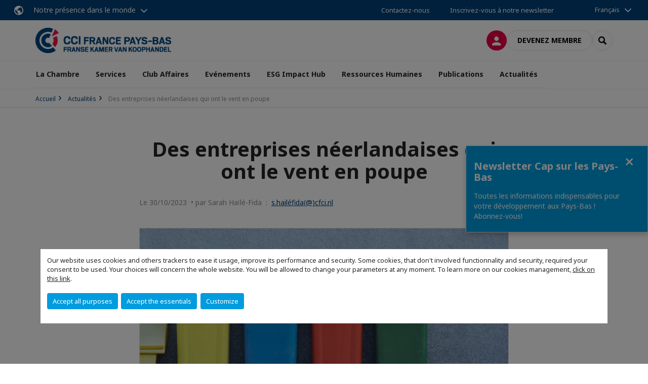

--- FILE ---
content_type: text/html; charset=utf-8
request_url: https://www.cfci.nl/actualites/n/news/des-entreprises-neerlandaises-qui-ont-le-vent-en-poupe.html
body_size: 18558
content:
<!DOCTYPE html>
<html lang="fr">
<head>

<meta charset="utf-8">
<!-- 
	This website is powered by TYPO3 - inspiring people to share!
	TYPO3 is a free open source Content Management Framework initially created by Kasper Skaarhoj and licensed under GNU/GPL.
	TYPO3 is copyright 1998-2026 of Kasper Skaarhoj. Extensions are copyright of their respective owners.
	Information and contribution at https://typo3.org/
-->



<title>Des entreprises néerlandaises qui ont le vent en poupe | CCI France Pays-Bas</title>
<meta name="generator" content="TYPO3 CMS">
<meta name="description" content="Dans l’industrie de la mode&amp;nbsp;: responsable de 10% des émissions de CO2 mondiales
La production d’une paire de jeans consomme 8000 litres d’eau. De plus, la production de coton (dont sont faits les jeans) est responsable de 25% des usages de pesticides au niveau mondial.">
<meta name="viewport" content="width=device-width, initial-scale=1.0">
<meta property="og:title" content="Des entreprises néerlandaises qui ont le vent en poupe">
<meta property="og:description" content="Dans l’industrie de la mode&amp;nbsp;: responsable de 10% des émissions de CO2 mondiales
La production d’une paire de jeans consomme 8000 litres d’eau. De plus, la production de coton (dont sont faits les jeans) est responsable de 25% des usages de pesticides au niveau mondial.">
<meta property="og:image" content="https://www.cfci.nl/fileadmin/_processed_/0/e/csm_CAP_Octobre_2_415a2e5130.png">
<meta property="og:image" content="https://www.cfci.nl/_assets/e16fdc39dbd453b823f5542efedb5595/Frontend/Assets/images/logo-cci.svg">
<meta property="og:type" content="website">
<meta property="og:site_name" content="CCI France Pays-Bas">
<meta name="twitter:title" content="Des entreprises néerlandaises qui ont le vent en poupe">
<meta name="twitter:description" content="Dans l’industrie de la mode&amp;nbsp;: responsable de 10% des émissions de CO2 mondiales
La production d’une paire de jeans consomme 8000 litres d’eau. De plus, la production de coton (dont sont faits les jeans) est responsable de 25% des usages de pesticides au niveau mondial.">
<meta name="twitter:image" content="https://www.cfci.nl/fileadmin/_processed_/0/e/csm_CAP_Octobre_2_39742b2396.png">
<meta name="twitter:card" content="summary_large_image">

<link rel="stylesheet" href="https://unpkg.com/orejime@2.2/dist/orejime.css" media="all">
<link rel="stylesheet" href="https://aws-a.medias-ccifi.org/typo3temp/assets/compressed/86cc90b71f4b58e679ce5e8a3065e392-ec7fddaa876aa59e6880f45c25fb3940.css?1768142665" media="all">
<link rel="stylesheet" href="https://aws-a.medias-ccifi.org/_assets/cru-1768836407/e16fdc39dbd453b823f5542efedb5595/Frontend/Assets/styles/app.css?1767959247" media="all">
<link rel="stylesheet" href="https://aws-a.medias-ccifi.org/typo3temp/assets/compressed/misc-52b0a2308e09fd13e0039e3e874571f7.css?1768142665" media="all">




<script>
/*<![CDATA[*/
/*TS_inlineJS*/
dataLayer = [];
var googleTagManagerId = "GTM-NFRC54R"; var configOrejime = {"privacyPolicy":"\/mentions-legales.html","mustNotice":true,"lang":"fr","translations":{"fr":{"consentModal":{"title":"Information that we collect","description":"Here you can see and customize the information that we collect.","privacyPolicy":{"name":"privacy policy","text":"To learn more, please read our {privacyPolicy}."}},"consentNotice":{"changeDescription":"There were changes since your last visit, please update your consent.","description":"Our website uses cookies and others trackers to ease it usage, improve its performance and security.\nSome cookies, that don't involved functionnality and security, required your consent to be used.\nYour choices will concern the whole website. You will be allowed to change your parameters at any moment. To learn more on our cookies management","learnMore":"Customize","privacyPolicy":{"name":"click on this link","text":", {privacyPolicy}."}},"accept":"Accept all purposes","acceptAll":"Accept all purposes","save":"Save","saveData":"Save my configuration on collected information","decline":"Accept the essentials","declineAll":"Accept the essentials","close":"Close","enabled":"Enabled","disabled":"Disabled","app":{"purposes":"Purposes","purpose":"Purpose"},"categories":{"site":{"title":"Website functionalities"},"analytics":{"title":"Trafic and audience measurement"},"video":{"title":""}},"poweredBy":"Powered by Orejime","newWindow":"new window","purposes":{"site":"Website functionalities","analytics":"Trafic and audience measurement","video":"Videos"},"site":{"title":"Essential functionalities","description":"Without these cookies, we cannot provide you certain services on our website, like authentication to your personal account."},"google-analytics":{"title":"Google Analytics","description":"These cookies are used to understand traffic levels and audience usage."},"youtube":{"title":"Youtube","description":"<a href=\"https:\/\/policies.google.com\/privacy\" class=\"orejime-Modal-privacyPolicyLink\" target=\"_blank\">Read Youtube's privacy policy<\/a>"},"vimeo":{"title":"Vimeo","description":"<a href=\"https:\/\/vimeo.com\/privacy\" class=\"orejime-Modal-privacyPolicyLink\" target=\"_blank\">Read Vimeo's privacy policy<\/a>"},"functional":{"title":"Other functionalities","description":"Non-essential functionalities may use cookies, for example to save a flash message view"}}}};

function onRecaptchaSubmit() {
    const form = (document.querySelector('[data-callback="onRecaptchaSubmit"]') || {}).form;

    if (form) {
        form.submit();
    }

    return false;
}

/*]]>*/
</script>

<!-- Favicons -->
        <meta name="msapplication-square70x70logo" content="https://aws-a.medias-ccifi.org/_assets/cru-1768836407/e16fdc39dbd453b823f5542efedb5595/Frontend/Assets/images/favicons/windows-tile-70x70.png">
        <meta name="msapplication-square150x150logo" content="https://aws-a.medias-ccifi.org/_assets/cru-1768836407/e16fdc39dbd453b823f5542efedb5595/Frontend/Assets/images/favicons/windows-tile-150x150.png">
        <meta name="msapplication-square310x310logo" content="https://aws-a.medias-ccifi.org/_assets/cru-1768836407/e16fdc39dbd453b823f5542efedb5595/Frontend/Assets/images/favicons/windows-tile-310x310.png">
        <meta name="msapplication-TileImage" content="https://aws-a.medias-ccifi.org/_assets/cru-1768836407/e16fdc39dbd453b823f5542efedb5595/Frontend/Assets/images/favicons/windows-tile-144x144.png">
        <link rel="apple-touch-icon-precomposed" sizes="152x152" href="https://aws-a.medias-ccifi.org/_assets/cru-1768836407/e16fdc39dbd453b823f5542efedb5595/Frontend/Assets/images/favicons/apple-touch-icon-152x152-precomposed.png">
        <link rel="apple-touch-icon-precomposed" sizes="120x120" href="https://aws-a.medias-ccifi.org/_assets/cru-1768836407/e16fdc39dbd453b823f5542efedb5595/Frontend/Assets/images/favicons/apple-touch-icon-120x120-precomposed.png">
        <link rel="apple-touch-icon-precomposed" sizes="76x76" href="https://aws-a.medias-ccifi.org/_assets/cru-1768836407/e16fdc39dbd453b823f5542efedb5595/Frontend/Assets/images/favicons/apple-touch-icon-76x76-precomposed.png">
        <link rel="apple-touch-icon-precomposed" sizes="60x60" href="https://aws-a.medias-ccifi.org/_assets/cru-1768836407/e16fdc39dbd453b823f5542efedb5595/Frontend/Assets/images/favicons/apple-touch-icon-60x60-precomposed.png">
        <link rel="apple-touch-icon" sizes="144x144" href="https://aws-a.medias-ccifi.org/_assets/cru-1768836407/e16fdc39dbd453b823f5542efedb5595/Frontend/Assets/images/favicons/apple-touch-icon-144x144.png">
        <link rel="apple-touch-icon" sizes="114x114" href="https://aws-a.medias-ccifi.org/_assets/cru-1768836407/e16fdc39dbd453b823f5542efedb5595/Frontend/Assets/images/favicons/apple-touch-icon-114x114.png">
        <link rel="apple-touch-icon" sizes="72x72" href="https://aws-a.medias-ccifi.org/_assets/cru-1768836407/e16fdc39dbd453b823f5542efedb5595/Frontend/Assets/images/favicons/apple-touch-icon-72x72.png">
        <link rel="apple-touch-icon" sizes="57x57" href="https://aws-a.medias-ccifi.org/_assets/cru-1768836407/e16fdc39dbd453b823f5542efedb5595/Frontend/Assets/images/favicons/apple-touch-icon.png">
        <link rel="shortcut icon" href="https://aws-a.medias-ccifi.org/_assets/cru-1768836407/e16fdc39dbd453b823f5542efedb5595/Frontend/Assets/images/favicons/favicon.ico">
        <link rel="icon" type="image/png" sizes="64x64" href="https://aws-a.medias-ccifi.org/_assets/cru-1768836407/e16fdc39dbd453b823f5542efedb5595/Frontend/Assets/images/favicons/favicon.png"><!-- Google Tag Manager -->
      <script type="opt-in" data-type="application/javascript" data-name="google-analytics">        (function(w,d,s,l,i){w[l]=w[l]||[];w[l].push({'gtm.start':
        new Date().getTime(),event:'gtm.js'});var f=d.getElementsByTagName(s)[0],
        j=d.createElement(s),dl=l!='dataLayer'?'&l='+l:'';j.async=true;j.src=
        'https://www.googletagmanager.com/gtm.js?id='+i+dl;f.parentNode.insertBefore(j,f);
        })(window,document,'script','dataLayer','GTM-NFRC54R');</script>
      <!-- End Google Tag Manager -->        <!-- GetResponse Analytics -->
        <script type="text/javascript">
        (function(m, o, n, t, e, r, _){
              m['__GetResponseAnalyticsObject'] = e;m[e] = m[e] || function() {(m[e].q = m[e].q || []).push(arguments)};
              r = o.createElement(n);_ = o.getElementsByTagName(n)[0];r.async = 1;r.src = t;r.setAttribute('crossorigin', 'use-credentials');_.parentNode .insertBefore(r, _);
          })(window, document, 'script', 'https://marketing.ccifi.net/script/f93a7a67-2b26-4e5c-adf1-1b15b0789aa9/ga.js', 'GrTracking');
        </script>
        <!-- End GetResponse Analytics -->
<link rel="canonical" href="https://www.cfci.nl/actualites/n/news/des-entreprises-neerlandaises-qui-ont-le-vent-en-poupe.html"/>
</head>
<body class="">
        <noscript>
            <iframe src="https://www.googletagmanager.com/ns.html?id=GTM-NFRC54R" height="0" width="0" style="display:none;visibility:hidden"></iframe>
        </noscript>

	
        <nav id="nav" class="navbar navbar-default navbar-main">
            
		<nav class="nav-sticky">
			<div class="container-fluid">
				<div class="nav-sticky-wrapper">
				
					<div class="dropdown dropdown-btn-nav">
						<a href="#" class="dropdown-toggle btn btn-icon icon-earth" data-toggle="dropdown" role="button" aria-haspopup="true" aria-expanded="false">Notre présence dans le monde</a>
						<div class="dropdown-menu">
							<div class="dropdown-menu-inner">
								<p>Poursuivez votre développement partout dans le monde, en vous faisant accompagner par le réseau CCI France International !</p>
								<a href="https://www.ccifrance-international.org/le-reseau/les-cci-fi.html" target="_blank" class="btn btn-primary btn-inverse">
									125 chambres dans 98 pays
								</a>
							</div>
						</div>
					</div>
				

				<ul class="nav-sticky-right">
          
					
						<li>
							<a href="/la-chambre/contactez-nous.html">
								Contactez-nous
							</a>
						</li>
					
					
						
							
								<li>
									<a href="/pub/cap-sur-les-pays-bas.html">
										Inscrivez-vous à notre newsletter
									</a>
								</li>
							
						
					
					<li class="dropdown dropdown-btn-nav">
						


    <ul class="nav-sticky-lang">
        
            
                <a href="/" class="dropdown-toggle btn" data-toggle="dropdown" role="button" aria-haspopup="true" aria-expanded="false">Français</a>
            
        
            
        
        <ul class="dropdown-menu">
            <li>
                
                    
                
                    
                        <a href="/nl.html">Nederlands</a>
                    
                
            </li>
        </ul>
    </ul>



					</li>
				</ul>
			</div>
			</div>
		</nav>
	
            <div class="navbar-wrapper">
                <div class="container">
                    <a class="navbar-brand" href="/">
                        
                        
                            <img alt="Pays-Bas : CCI France Pays-Bas" src="https://aws-a.medias-ccifi.org/fileadmin/cru-1768836407/CRM/logos/CRM-20250716-181153-344416-94329.png" width="300" height="56" />
                        
                    </a>

                    <div class="navbar-tools">
                        <ul>
                            
                                    <li>
                                        <a class="btn btn-complementary btn-only-icon icon-user" href="/connexion-a-lespace-membre.html">
                                            <span class="sr-only">Connexion</span>
                                        </a>
                                    </li>
                                    <li class="d-none d-lg-block"><a class="btn btn-border-gray" href="/adhesion/devenez-membre-partenaire.html">Devenez membre</a></li>
                                

                            <li><a href="#" class="btn btn-border-gray btn-only-icon icon-search" data-toggle="modal" data-target="#modal-search"><span class="sr-only">Rechercher</span></a></li>
                        </ul>

                        <button type="button" class="navbar-toggle collapsed" data-toggle="collapse" data-target="#menu" aria-expanded="false">
                            <span class="sr-only">Menu</span>
                            <span class="icon-bar"></span>
                            <span class="icon-bar"></span>
                            <span class="icon-bar"></span>
                        </button>
                    </div><!-- .navbar-tools -->
                </div>
            </div>

            <div id="menu" class="navbar-collapse navbar-menu collapse">
                <div class="container">
                    <div class="nav navbar-nav nav-lang">
                        <div class="dropdown">
                            


    <ul class="nav-sticky-lang">
        
            
                <a href="/" class="dropdown-toggle btn" data-toggle="dropdown" role="button" aria-haspopup="true" aria-expanded="false">Français</a>
            
        
            
        
        <ul class="dropdown-menu">
            <li>
                
                    
                
                    
                        <a href="/nl.html">Nederlands</a>
                    
                
            </li>
        </ul>
    </ul>



                        </div><!-- .dropdown -->
                    </div>

                    

    <ul class="nav navbar-nav navbar-nav-main">
        
            <li class="navbar-nav-main-item">
                
                        <a href="/la-chambre.html" class="btn collapse-btn" role="button" data-toggle="collapse" data-target="#menu-2522" aria-expanded="false" aria-controls="menu-2522" onclick="return false">La Chambre</a>
                        <div class="collapse collapse-item" id="menu-2522">
                            <div class="collapse-content">
                                <div class="container">
                                    <div class="row d-flex">
                                        <div class="col-lg-4">
                                            <div class="well">
                                                <div class="well-title">La Chambre</div>
                                                
                                                    <div class="mb-1 d-none d-lg-block">
                                                        <img src="https://aws-a.medias-ccifi.org/fileadmin/_processed_/9/c/csm_cci_bg_417c17aabe.jpeg" width="768" height="433" alt="" />
                                                    </div>
                                                
                                                
                                                    <p>La CCI favorise le commerce entre la France et les Pays-Bas et renforce les relations franco-néerlandaises au sein de la communauté d’affaires aux Pays Bas. </p>
                                                

                                                <a href="/la-chambre.html" target="" class="btn btn-outline btn-default">
                                                    Accédez à la rubrique
                                                </a>
                                            </div>
                                        </div>
                                        <div class="col-lg-4">
                                            <ul class="nav navbar-nav">
                                                
                                                    <li>
                                                        <a href="/la-chambre/notre-equipe.html" target="" data-desc="desc-2522-2528">Notre équipe</a>
                                                    </li>
                                                
                                                    <li>
                                                        <a href="/la-chambre/conseil-dadministration.html" target="" data-desc="desc-2522-2527">Conseil d&#039;administration</a>
                                                    </li>
                                                
                                                    <li>
                                                        <a href="/la-chambre/roles-et-missions.html" target="" data-desc="desc-2522-2526">Rôles et Missions</a>
                                                    </li>
                                                
                                                    <li>
                                                        <a href="/la-chambre/partenaires.html" target="" data-desc="desc-2522-2525">Partenaires</a>
                                                    </li>
                                                
                                                    <li>
                                                        <a href="/la-chambre/club-affaires-paris-amsterdam.html" target="" data-desc="desc-2522-11571">Club Affaires Paris Amsterdam</a>
                                                    </li>
                                                
                                                    <li>
                                                        <a href="/la-chambre/contactez-nous.html" target="" data-desc="desc-2522-2523">Contactez-nous</a>
                                                    </li>
                                                
                                            </ul>
                                        </div>
                                        <div class="col-lg-4 d-none d-lg-block">
                                            
                                                <div id="desc-2522-2528" class="module-nav-item">
                                                    
                                                        <img src="https://aws-a.medias-ccifi.org/fileadmin/_processed_/0/0/csm_chang-duong-Sj0iMtq_Z4w-unsplash_a793164025.jpg" width="768" height="432" alt="" />
                                                    
                                                    
                                                        <p>
                                                            Une équipe de 6 membres bi ou trilingues à votre service !
                                                        </p>
                                                    
                                                    
                                                        <p>
                                                            <a href="/la-chambre/notre-equipe.html" target="">
                                                                En savoir plus
                                                            </a>
                                                        </p>
                                                    
                                                </div>
                                            
                                                <div id="desc-2522-2527" class="module-nav-item">
                                                    
                                                        <img src="https://aws-a.medias-ccifi.org/fileadmin/_processed_/1/e/csm_gr-stocks-Iq9SaJezkOE-unsplash_60cdd21aa5.jpg" width="768" height="432" alt="" />
                                                    
                                                    
                                                        <p>
                                                            La CCI France Pays-Bas est dirigée par un Conseil d&#039;Administration de 16 membres.
                                                        </p>
                                                    
                                                    
                                                        <p>
                                                            <a href="/la-chambre/conseil-dadministration.html" target="">
                                                                En savoir plus
                                                            </a>
                                                        </p>
                                                    
                                                </div>
                                            
                                                <div id="desc-2522-2526" class="module-nav-item">
                                                    
                                                        <img src="https://aws-a.medias-ccifi.org/fileadmin/_processed_/1/9/csm_mission_prospection_rawpixel-com-191102-unsplash_01e9eb1cfc.jpg" width="768" height="432" alt="" />
                                                    
                                                    
                                                        <p>
                                                            La CCI France Pays-Bas renforce les relations franco-néerlandaises au sein de la communauté d’affaires aux Pays-Bas. 
                                                        </p>
                                                    
                                                    
                                                        <p>
                                                            <a href="/la-chambre/roles-et-missions.html" target="">
                                                                En savoir plus
                                                            </a>
                                                        </p>
                                                    
                                                </div>
                                            
                                                <div id="desc-2522-2525" class="module-nav-item">
                                                    
                                                        <img src="https://aws-a.medias-ccifi.org/fileadmin/_processed_/7/7/csm_manny-becerra-ibu7rMIyELo-unsplash-2_344d706d88.jpg" width="768" height="433" alt="" />
                                                    
                                                    
                                                        <p>
                                                            Un puissant réseau de partenaires tant institutionnels qu&#039;associatifs français et néerlandais.
                                                        </p>
                                                    
                                                    
                                                        <p>
                                                            <a href="/la-chambre/partenaires.html" target="">
                                                                En savoir plus
                                                            </a>
                                                        </p>
                                                    
                                                </div>
                                            
                                                <div id="desc-2522-11571" class="module-nav-item">
                                                    
                                                        <img src="https://aws-a.medias-ccifi.org/fileadmin/_processed_/8/e/csm_169__14__5af8f1d719.png" width="768" height="432" alt="" />
                                                    
                                                    
                                                        <p>
                                                            Le Club Affaires Paris Amsterdam (CAPA) est une initiative de sociétés françaises et néerlandaises qui veulent développer, dynamiser et renforcer les relations d’affaires entre la France et les Pays-Bas.
                                                        </p>
                                                    
                                                    
                                                        <p>
                                                            <a href="/la-chambre/club-affaires-paris-amsterdam.html" target="">
                                                                En savoir plus
                                                            </a>
                                                        </p>
                                                    
                                                </div>
                                            
                                                <div id="desc-2522-2523" class="module-nav-item">
                                                    
                                                        <img src="https://aws-a.medias-ccifi.org/fileadmin/_processed_/f/2/csm_contact_cle_diego-ph-249471_eb6d126263.jpg" width="768" height="432" alt="" />
                                                    
                                                    
                                                        <p>
                                                            Des questions ? Nous sommes là pour vous aider !
                                                        </p>
                                                    
                                                    
                                                        <p>
                                                            <a href="/la-chambre/contactez-nous.html" target="">
                                                                En savoir plus
                                                            </a>
                                                        </p>
                                                    
                                                </div>
                                            
                                        </div>
                                    </div>
                                </div>
                            </div>
                        </div>
                    
            </li>
        
            <li class="navbar-nav-main-item">
                
                        <a href="/services.html" class="btn collapse-btn" role="button" data-toggle="collapse" data-target="#menu-2513" aria-expanded="false" aria-controls="menu-2513" onclick="return false">Services</a>
                        <div class="collapse collapse-item" id="menu-2513">
                            <div class="collapse-content">
                                <div class="container">
                                    <div class="row d-flex">
                                        <div class="col-lg-4">
                                            <div class="well">
                                                <div class="well-title">Services</div>
                                                
                                                    <div class="mb-1 d-none d-lg-block">
                                                        <img src="https://aws-a.medias-ccifi.org/fileadmin/_processed_/5/5/csm_CCI_services_a69104f29a.jpg" width="318" height="179" alt="" />
                                                    </div>
                                                
                                                
                                                    <p>La CCI France Pays-Bas peut vous aider à prospecter ou vous implanter sur le marché néerlandais. Nous vous offrons une gamme de services dont certains sur-mesure !</p>
                                                

                                                <a href="/services.html" target="" class="btn btn-outline btn-default">
                                                    Accédez à la rubrique
                                                </a>
                                            </div>
                                        </div>
                                        <div class="col-lg-4">
                                            <ul class="nav navbar-nav">
                                                
                                                    <li>
                                                        <a href="/services/services-commerciaux.html" target="" data-desc="desc-2513-29830">Services Commerciaux</a>
                                                    </li>
                                                
                                                    <li>
                                                        <a href="/emploi.html" target="" data-desc="desc-2513-24516">Ressources Humaines</a>
                                                    </li>
                                                
                                                    <li>
                                                        <a href="/services/volontariat-international-en-entreprise-vie.html" target="" data-desc="desc-2513-24517">Volontariat International en Entreprise (VIE)</a>
                                                    </li>
                                                
                                                    <li>
                                                        <a href="/services/location-de-salles.html" target="" data-desc="desc-2513-34182">Location de salles</a>
                                                    </li>
                                                
                                                    <li>
                                                        <a href="/services/implantation.html" target="" data-desc="desc-2513-24518">Implantation</a>
                                                    </li>
                                                
                                                    <li>
                                                        <a href="/services/promo-de-votre-societe.html" target="" data-desc="desc-2513-24519">Promo de votre société</a>
                                                    </li>
                                                
                                                    <li>
                                                        <a href="/adhesion/devenez-membre-partenaire.html" target="" data-desc="desc-2513-29834">Club Affaires</a>
                                                    </li>
                                                
                                                    <li>
                                                        <a href="/services/pourquoi-les-pays-bas.html" target="" data-desc="desc-2513-2516">Pourquoi les Pays-Bas ?</a>
                                                    </li>
                                                
                                                    <li>
                                                        <a href="/services/le-booster.html" target="" data-desc="desc-2513-24520">Le Booster Amsterdam</a>
                                                    </li>
                                                
                                                    <li>
                                                        <a href="/services/faq.html" target="" data-desc="desc-2513-20978">FAQ</a>
                                                    </li>
                                                
                                            </ul>
                                        </div>
                                        <div class="col-lg-4 d-none d-lg-block">
                                            
                                                <div id="desc-2513-29830" class="module-nav-item">
                                                    
                                                        <img src="https://aws-a.medias-ccifi.org/fileadmin/_processed_/6/d/csm_169__89__59a9bd25f7.png" width="768" height="432" alt="" />
                                                    
                                                    
                                                        <p>
                                                            Du sur-mesure ! Découvrez notre gamme de services commerciaux adaptés à vos besoins.
                                                        </p>
                                                    
                                                    
                                                        <p>
                                                            <a href="/services/services-commerciaux.html" target="">
                                                                En savoir plus
                                                            </a>
                                                        </p>
                                                    
                                                </div>
                                            
                                                <div id="desc-2513-24516" class="module-nav-item">
                                                    
                                                        <img src="https://aws-a.medias-ccifi.org/fileadmin/_processed_/3/a/csm_Ontwerp_zonder_titel__2__2555c5e9b6.png" width="768" height="432" alt="" title=" " />
                                                    
                                                    
                                                    
                                                        <p>
                                                            <a href="/emploi.html" target="">
                                                                En savoir plus
                                                            </a>
                                                        </p>
                                                    
                                                </div>
                                            
                                                <div id="desc-2513-24517" class="module-nav-item">
                                                    
                                                        <img src="https://aws-a.medias-ccifi.org/fileadmin/_processed_/a/7/csm_vasily-koloda-8CqDvPuo_kI-unsplash__1__b5d12a8dfa.jpg" width="638" height="359" alt="" />
                                                    
                                                    
                                                        <p>
                                                            La CCI France Pays-Bas est une structure d&#039;accueil reconnue par Business France, et héberge et encadre votre V.I.E dans notre Centre d&#039;Affaires. 
                                                        </p>
                                                    
                                                    
                                                        <p>
                                                            <a href="/services/volontariat-international-en-entreprise-vie.html" target="">
                                                                En savoir plus
                                                            </a>
                                                        </p>
                                                    
                                                </div>
                                            
                                                <div id="desc-2513-34182" class="module-nav-item">
                                                    
                                                        <img src="https://aws-a.medias-ccifi.org/fileadmin/_processed_/e/0/csm_169__90__fe829d5f23.png" width="768" height="432" alt="" />
                                                    
                                                    
                                                        <p>
                                                            La CCI France Pays-Bas vous offre la possibilité de louer des espaces de co-working ou un espace fermé à Amsterdam.
                                                        </p>
                                                    
                                                    
                                                        <p>
                                                            <a href="/services/location-de-salles.html" target="">
                                                                En savoir plus
                                                            </a>
                                                        </p>
                                                    
                                                </div>
                                            
                                                <div id="desc-2513-24518" class="module-nav-item">
                                                    
                                                        <img src="https://aws-a.medias-ccifi.org/fileadmin/_processed_/6/5/csm_edu-lauton-TyQ-0lPp6e4-unsplash_9a8e43a95f.jpg" width="638" height="358" alt="" />
                                                    
                                                    
                                                        <p>
                                                            Pour faciliter votre implantation aux Pays-Bas, la CCI France Pays-Bas prend en charge le pilotage de votre dossier de création d&#039;entreprise de A à Z. Vous bénéficiez de l&#039;expérience de notre personnel trilingue, de notre réseau de membres et vous vous assurez une implantation rapide. 
                                                        </p>
                                                    
                                                    
                                                        <p>
                                                            <a href="/services/implantation.html" target="">
                                                                En savoir plus
                                                            </a>
                                                        </p>
                                                    
                                                </div>
                                            
                                                <div id="desc-2513-24519" class="module-nav-item">
                                                    
                                                        <img src="https://aws-a.medias-ccifi.org/fileadmin/_processed_/9/6/csm_support_com_alice-achterhof-85968_58839e9c42.jpg" width="768" height="433" alt="" />
                                                    
                                                    
                                                        <p>
                                                            Elargissez votre visibilité en touchant une audience ciblée ou promouvez votre entreprise ou vos produits !
                                                        </p>
                                                    
                                                    
                                                        <p>
                                                            <a href="/services/promo-de-votre-societe.html" target="">
                                                                En savoir plus
                                                            </a>
                                                        </p>
                                                    
                                                </div>
                                            
                                                <div id="desc-2513-29834" class="module-nav-item">
                                                    
                                                        <img src="https://aws-a.medias-ccifi.org/fileadmin/_processed_/c/3/csm_chuttersnap-aEnH4hJ_Mrs-unsplash_098c9b5a3e.jpg" width="768" height="433" alt="" />
                                                    
                                                    
                                                        <p>
                                                            Élargissez votre réseau d’affaires, développez votre visibilité &amp; de renforcez votre notoriété, soyez répertorié.e.s dans l’Annuaire de nos membres, bénéficiez de l’expertise de notre CCI et soyez conseillé.e et accompagné.e dans votre développement.
                                                        </p>
                                                    
                                                    
                                                        <p>
                                                            <a href="/adhesion/devenez-membre-partenaire.html" target="">
                                                                En savoir plus
                                                            </a>
                                                        </p>
                                                    
                                                </div>
                                            
                                                <div id="desc-2513-2516" class="module-nav-item">
                                                    
                                                        <img src="https://aws-a.medias-ccifi.org/fileadmin/_processed_/d/7/csm_169__91__ea33a64929.png" width="768" height="432" alt="" />
                                                    
                                                    
                                                        <p>
                                                            Sa position stratégique aux portes de l’Europe, sa stabilité économique, sa transparence financière et sa législation pragmatique font des Pays-Bas une place commerciale incontournable. 
                                                        </p>
                                                    
                                                    
                                                        <p>
                                                            <a href="/services/pourquoi-les-pays-bas.html" target="">
                                                                En savoir plus
                                                            </a>
                                                        </p>
                                                    
                                                </div>
                                            
                                                <div id="desc-2513-24520" class="module-nav-item">
                                                    
                                                        <img src="https://aws-a.medias-ccifi.org/fileadmin/_processed_/5/8/csm_169__93__d9111610e3.png" width="768" height="432" alt="" />
                                                    
                                                    
                                                        <p>
                                                            Votre réussite, notre mission !<br />
Développez-vous sur le marché néerlandais avec le Booster de la CCI France Pays-Bas.
                                                        </p>
                                                    
                                                    
                                                        <p>
                                                            <a href="/services/le-booster.html" target="">
                                                                En savoir plus
                                                            </a>
                                                        </p>
                                                    
                                                </div>
                                            
                                                <div id="desc-2513-20978" class="module-nav-item">
                                                    
                                                        <img src="https://aws-a.medias-ccifi.org/fileadmin/_processed_/4/8/csm_towfiqu-barbhuiya-oZuBNC-6E2s-unsplash_d938d455e8.jpg" width="768" height="432" alt="" />
                                                    
                                                    
                                                        <p>
                                                            Consultez notre Foire aux questions !
                                                        </p>
                                                    
                                                    
                                                        <p>
                                                            <a href="/services/faq.html" target="">
                                                                En savoir plus
                                                            </a>
                                                        </p>
                                                    
                                                </div>
                                            
                                        </div>
                                    </div>
                                </div>
                            </div>
                        </div>
                    
            </li>
        
            <li class="navbar-nav-main-item">
                
                        <a href="/adhesion.html" class="btn collapse-btn" role="button" data-toggle="collapse" data-target="#menu-2456" aria-expanded="false" aria-controls="menu-2456" onclick="return false">Club Affaires</a>
                        <div class="collapse collapse-item" id="menu-2456">
                            <div class="collapse-content">
                                <div class="container">
                                    <div class="row d-flex">
                                        <div class="col-lg-4">
                                            <div class="well">
                                                <div class="well-title">Club Affaires</div>
                                                
                                                    <div class="mb-1 d-none d-lg-block">
                                                        <img src="https://aws-a.medias-ccifi.org/fileadmin/_processed_/0/4/csm_nick-fewings-XqOBKnxDSfE-unsplash_2b3469ddc5.jpg" width="768" height="432" alt="" />
                                                    </div>
                                                
                                                
                                                    <p>La Chambre de Commerce Franco-Néerlandaise offre une plateforme de mise en relation et d&#039;échanges entre les organisations françaises et néerlandaises. Nous assurons la promotion des intérêts de nos membres auprès des décideurs clés. Nous facilitons également les relations économiques et commerciales entre les entreprises françaises et néerlandaises. </p>
                                                

                                                <a href="/adhesion.html" target="" class="btn btn-outline btn-default">
                                                    Accédez à la rubrique
                                                </a>
                                            </div>
                                        </div>
                                        <div class="col-lg-4">
                                            <ul class="nav navbar-nav">
                                                
                                                    <li>
                                                        <a href="/adhesion/pourquoi-adherer-a-la-cci-france-pays-bas.html" target="" data-desc="desc-2456-2462">Pourquoi adhérer à la CCI France Pays-Bas ?</a>
                                                    </li>
                                                
                                                    <li>
                                                        <a href="/adhesion/devenez-membre-partenaire.html" target="" data-desc="desc-2456-2461">Devenez membre &amp; partenaire</a>
                                                    </li>
                                                
                                                    <li>
                                                        <a href="/adhesion/appli-mobile-ccifi-connect.html" target="" data-desc="desc-2456-29216">Appli mobile CCIFI Connect</a>
                                                    </li>
                                                
                                                    <li>
                                                        <a href="/adhesion/nouvelles.html" target="" data-desc="desc-2456-13235">Nouvelles</a>
                                                    </li>
                                                
                                            </ul>
                                        </div>
                                        <div class="col-lg-4 d-none d-lg-block">
                                            
                                                <div id="desc-2456-2462" class="module-nav-item">
                                                    
                                                        <img src="https://aws-a.medias-ccifi.org/fileadmin/_processed_/a/3/csm_brooke-cagle--uHVRvDr7pg-unsplash_50dca145b5.jpg" width="768" height="432" alt="" />
                                                    
                                                    
                                                        <p>
                                                            Découvrez 8 bonnes raisons pour être membre !
                                                        </p>
                                                    
                                                    
                                                        <p>
                                                            <a href="/adhesion/pourquoi-adherer-a-la-cci-france-pays-bas.html" target="">
                                                                En savoir plus
                                                            </a>
                                                        </p>
                                                    
                                                </div>
                                            
                                                <div id="desc-2456-2461" class="module-nav-item">
                                                    
                                                        <img src="https://aws-a.medias-ccifi.org/fileadmin/cru-1768836407/paysbas/user_upload/timon-studler-BIk2ANMmNz4-unsplash_a2a90de5d0.jpg" width="1170" height="657" alt="" />
                                                    
                                                    
                                                        <p>
                                                            Découvrez l&#039;adhésion qui vous convient le mieux !
                                                        </p>
                                                    
                                                    
                                                        <p>
                                                            <a href="/adhesion/devenez-membre-partenaire.html" target="">
                                                                En savoir plus
                                                            </a>
                                                        </p>
                                                    
                                                </div>
                                            
                                                <div id="desc-2456-29216" class="module-nav-item">
                                                    
                                                        <img src="https://aws-a.medias-ccifi.org/fileadmin/_processed_/4/b/csm_ccifi_connect_splash_2f6a27b6dc.jpg" width="768" height="432" alt="" />
                                                    
                                                    
                                                        <p>
                                                            Notre appli : CCIFI Connect<br />
site dédié : www.ccifi-connect.com L&#039;application mobile CCIFI Connect, réservée exclusivement aux membres.
                                                        </p>
                                                    
                                                    
                                                        <p>
                                                            <a href="/adhesion/appli-mobile-ccifi-connect.html" target="">
                                                                En savoir plus
                                                            </a>
                                                        </p>
                                                    
                                                </div>
                                            
                                                <div id="desc-2456-13235" class="module-nav-item">
                                                    
                                                        <img src="https://aws-a.medias-ccifi.org/fileadmin/_processed_/9/4/csm_markus-winkler-k_Am9hKISLM-unsplash_289f3b3405.jpg" width="768" height="512" alt="" />
                                                    
                                                    
                                                        <p>
                                                            Suivez l&#039;actualité de nos membres.
                                                        </p>
                                                    
                                                    
                                                        <p>
                                                            <a href="/adhesion/nouvelles.html" target="">
                                                                En savoir plus
                                                            </a>
                                                        </p>
                                                    
                                                </div>
                                            
                                        </div>
                                    </div>
                                </div>
                            </div>
                        </div>
                    
            </li>
        
            <li class="navbar-nav-main-item">
                
                        <a href="/evenements.html" class="btn collapse-btn" role="button" data-toggle="collapse" data-target="#menu-2497" aria-expanded="false" aria-controls="menu-2497" onclick="return false">Evénements</a>
                        <div class="collapse collapse-item" id="menu-2497">
                            <div class="collapse-content">
                                <div class="container">
                                    <div class="row d-flex">
                                        <div class="col-lg-4">
                                            <div class="well">
                                                <div class="well-title">Evénements</div>
                                                
                                                    <div class="mb-1 d-none d-lg-block">
                                                        <img src="https://aws-a.medias-ccifi.org/fileadmin/_processed_/5/b/csm_chuttersnap-Q_KdjKxntH8-unsplash_240960b6d0.jpg" width="768" height="432" alt="" />
                                                    </div>
                                                
                                                
                                                    <p>Nos événements | Suivez nos événements et inscrivez-vous, ou bien redécouvrez nos événements passés !</p>
                                                

                                                <a href="/evenements.html" target="" class="btn btn-outline btn-default">
                                                    Accédez à la rubrique
                                                </a>
                                            </div>
                                        </div>
                                        <div class="col-lg-4">
                                            <ul class="nav navbar-nav">
                                                
                                                    <li>
                                                        <a href="/evenements/a-venir.html" target="" data-desc="desc-2497-2509">A venir</a>
                                                    </li>
                                                
                                                    <li>
                                                        <a href="/evenements/retour-sur.html" target="" data-desc="desc-2497-2506">Retour sur...</a>
                                                    </li>
                                                
                                                    <li>
                                                        <a href="/evenements/trophees-2026.html" target="" data-desc="desc-2497-37482">Trophées 2026 - Appel à candidatures</a>
                                                    </li>
                                                
                                                    <li>
                                                        <a href="/evenements/trophees-du-commerce-anciennes-editions.html" target="" data-desc="desc-2497-11095">Trophées du Commerce - Anciennes Editions</a>
                                                    </li>
                                                
                                                    <li>
                                                        <a href="/evenements/missions-collectives.html" target="" data-desc="desc-2497-35000">Missions collectives</a>
                                                    </li>
                                                
                                                    <li>
                                                        <a href="/evenements/galeries-photos.html" target="" data-desc="desc-2497-2499">Galeries photos</a>
                                                    </li>
                                                
                                            </ul>
                                        </div>
                                        <div class="col-lg-4 d-none d-lg-block">
                                            
                                                <div id="desc-2497-2509" class="module-nav-item">
                                                    
                                                        <img src="https://aws-a.medias-ccifi.org/fileadmin/cru-1768836407/paysbas/user_upload/maddi-bazzocco-waNAJOI7Jz8-unsplash.jpg" width="1920" height="2746" alt="" />
                                                    
                                                    
                                                        <p>
                                                            Nos prochains évènements. Ne tardez pas à vous inscrire pour garantir votre place.
                                                        </p>
                                                    
                                                    
                                                        <p>
                                                            <a href="/evenements/a-venir.html" target="">
                                                                En savoir plus
                                                            </a>
                                                        </p>
                                                    
                                                </div>
                                            
                                                <div id="desc-2497-2506" class="module-nav-item">
                                                    
                                                        <img src="https://aws-a.medias-ccifi.org/fileadmin/_processed_/8/a/csm_halil-ibrahim-cetinkaya-lbBrOujiO-Q-unsplash_562dd72de2.jpg" width="768" height="432" alt="" />
                                                    
                                                    
                                                        <p>
                                                            Revivez nos évènements passés en un clin d&#039;oeil !
                                                        </p>
                                                    
                                                    
                                                        <p>
                                                            <a href="/evenements/retour-sur.html" target="">
                                                                En savoir plus
                                                            </a>
                                                        </p>
                                                    
                                                </div>
                                            
                                                <div id="desc-2497-37482" class="module-nav-item">
                                                    
                                                        <img src="https://aws-a.medias-ccifi.org/fileadmin/_processed_/3/a/csm_PH_Throphees_b6eea7dad6.jpg" width="768" height="432" alt="" />
                                                    
                                                    
                                                    
                                                        <p>
                                                            <a href="/evenements/trophees-2026.html" target="">
                                                                En savoir plus
                                                            </a>
                                                        </p>
                                                    
                                                </div>
                                            
                                                <div id="desc-2497-11095" class="module-nav-item">
                                                    
                                                        <img src="https://aws-a.medias-ccifi.org/fileadmin/cru-1768836407/paysbas/user_upload/fauzan-saari-AmhdN68wjPc-unsplash.jpg" width="1920" height="1080" alt="" />
                                                    
                                                    
                                                        <p>
                                                            Découvrez les anciennes éditions des Trophées du Commerce depuis 2012.
                                                        </p>
                                                    
                                                    
                                                        <p>
                                                            <a href="/evenements/trophees-du-commerce-anciennes-editions.html" target="">
                                                                En savoir plus
                                                            </a>
                                                        </p>
                                                    
                                                </div>
                                            
                                                <div id="desc-2497-35000" class="module-nav-item">
                                                    
                                                        <img src="https://aws-a.medias-ccifi.org/fileadmin/_processed_/9/b/csm_image_post_Fintech__7__8700700387.png" width="768" height="432" alt="" />
                                                    
                                                    
                                                        <p>
                                                            Des programmes qui visent à renforcer les relations franco-néerlandaises et à partager des solutions innovantes face aux défis communs.
                                                        </p>
                                                    
                                                    
                                                        <p>
                                                            <a href="/evenements/missions-collectives.html" target="">
                                                                En savoir plus
                                                            </a>
                                                        </p>
                                                    
                                                </div>
                                            
                                                <div id="desc-2497-2499" class="module-nav-item">
                                                    
                                                        <img src="https://aws-a.medias-ccifi.org/fileadmin/_processed_/4/3/csm_eric-park-QbX8A8eHfzw-unsplash_148eb410f0.jpg" width="768" height="432" alt="" />
                                                    
                                                    
                                                        <p>
                                                            Revisitez nos évènements en images.
                                                        </p>
                                                    
                                                    
                                                        <p>
                                                            <a href="/evenements/galeries-photos.html" target="">
                                                                En savoir plus
                                                            </a>
                                                        </p>
                                                    
                                                </div>
                                            
                                        </div>
                                    </div>
                                </div>
                            </div>
                        </div>
                    
            </li>
        
            <li class="navbar-nav-main-item">
                
                        <a href="/esg-impact-hub.html" class="btn collapse-btn" role="button" data-toggle="collapse" data-target="#menu-34672" aria-expanded="false" aria-controls="menu-34672" onclick="return false">ESG Impact Hub</a>
                        <div class="collapse collapse-item" id="menu-34672">
                            <div class="collapse-content">
                                <div class="container">
                                    <div class="row d-flex">
                                        <div class="col-lg-4">
                                            <div class="well">
                                                <div class="well-title">ESG Impact Hub</div>
                                                
                                                    <div class="mb-1 d-none d-lg-block">
                                                        <img src="https://aws-a.medias-ccifi.org/fileadmin/_processed_/2/8/csm_sp_2222__15__9dc5578353.png" width="768" height="432" alt="" />
                                                    </div>
                                                
                                                
                                                    <p>Plateforme dédiée aux enjeux ESG pour accompagner les entreprises vers un avenir plus durable.</p>
                                                

                                                <a href="/esg-impact-hub.html" target="" class="btn btn-outline btn-default">
                                                    Accédez à la rubrique
                                                </a>
                                            </div>
                                        </div>
                                        <div class="col-lg-4">
                                            <ul class="nav navbar-nav">
                                                
                                                    <li>
                                                        <a href="/esg-impact-hub/tables-rondes.html" target="" data-desc="desc-34672-34673">Tables-Rondes</a>
                                                    </li>
                                                
                                                    <li>
                                                        <a href="/esg-impact-hub/abecedaire.html" target="" data-desc="desc-34672-34674">ABéCédaire</a>
                                                    </li>
                                                
                                                    <li>
                                                        <a href="/esg-impact-hub/duo-mentoring-peer-coaching.html" target="" data-desc="desc-34672-34716">Duo Mentoring &amp; Peer Coaching</a>
                                                    </li>
                                                
                                                    <li>
                                                        <a href="/esg-impact-hub/la-fresque-du-climat.html" target="" data-desc="desc-34672-34675">La Fresque du Climat</a>
                                                    </li>
                                                
                                                    <li>
                                                        <a href="/esg-impact-hub/ccifi-worldwide-challenge.html" target="" data-desc="desc-34672-34677">CCIFI WorldWide Challenge</a>
                                                    </li>
                                                
                                                    <li>
                                                        <a href="/esg-impact-hub/world-cleanup-day.html" target="" data-desc="desc-34672-34676">World Cleanup Day</a>
                                                    </li>
                                                
                                            </ul>
                                        </div>
                                        <div class="col-lg-4 d-none d-lg-block">
                                            
                                                <div id="desc-34672-34673" class="module-nav-item">
                                                    
                                                        <img src="https://aws-a.medias-ccifi.org/fileadmin/_processed_/e/6/csm_sp_2222__4__f37a41a1e9.png" width="768" height="432" alt="" />
                                                    
                                                    
                                                        <p>
                                                            Rencontres stratégiques pour explorer les défis et opportunités de l&#039;ESG (réservé aux C-level)
                                                        </p>
                                                    
                                                    
                                                        <p>
                                                            <a href="/esg-impact-hub/tables-rondes.html" target="">
                                                                En savoir plus
                                                            </a>
                                                        </p>
                                                    
                                                </div>
                                            
                                                <div id="desc-34672-34674" class="module-nav-item">
                                                    
                                                        <img src="https://aws-a.medias-ccifi.org/fileadmin/_processed_/1/8/csm_sp_2222__5__3ee4873c23.png" width="768" height="432" alt="" />
                                                    
                                                    
                                                        <p>
                                                            1 lettre = 1 initative ESG.<br />
<br />
Réalisé en collaboration avec les membres du Club Affaires
                                                        </p>
                                                    
                                                    
                                                        <p>
                                                            <a href="/esg-impact-hub/abecedaire.html" target="">
                                                                En savoir plus
                                                            </a>
                                                        </p>
                                                    
                                                </div>
                                            
                                                <div id="desc-34672-34716" class="module-nav-item">
                                                    
                                                        <img src="https://aws-a.medias-ccifi.org/fileadmin/cru-1768836407/paysbas/user_upload/csm_mentoring_duo_11be5a3d3e.jpg" width="768" height="432" alt="" />
                                                    
                                                    
                                                        <p>
                                                            Programme de mentorat de 8 mois pour les femmes de notre réseau
                                                        </p>
                                                    
                                                    
                                                        <p>
                                                            <a href="/esg-impact-hub/duo-mentoring-peer-coaching.html" target="">
                                                                En savoir plus
                                                            </a>
                                                        </p>
                                                    
                                                </div>
                                            
                                                <div id="desc-34672-34675" class="module-nav-item">
                                                    
                                                        <img src="https://aws-a.medias-ccifi.org/fileadmin/_processed_/f/1/csm_sp_2222__6__8dac19d006.png" width="768" height="432" alt="" />
                                                    
                                                    
                                                        <p>
                                                            Atelier pour mieux comprendre les enjeux du changement climatique
                                                        </p>
                                                    
                                                    
                                                        <p>
                                                            <a href="/esg-impact-hub/la-fresque-du-climat.html" target="">
                                                                En savoir plus
                                                            </a>
                                                        </p>
                                                    
                                                </div>
                                            
                                                <div id="desc-34672-34677" class="module-nav-item">
                                                    
                                                        <img src="https://aws-a.medias-ccifi.org/fileadmin/_processed_/8/b/csm_sp_2222__48__bfbb3d2f45.png" width="768" height="432" alt="" />
                                                    
                                                    
                                                        <p>
                                                            Challenge sportif mondial de 4 semaines pour renforcer la cohésion d&#039;équipe
                                                        </p>
                                                    
                                                    
                                                        <p>
                                                            <a href="/esg-impact-hub/ccifi-worldwide-challenge.html" target="">
                                                                En savoir plus
                                                            </a>
                                                        </p>
                                                    
                                                </div>
                                            
                                                <div id="desc-34672-34676" class="module-nav-item">
                                                    
                                                        <img src="https://aws-a.medias-ccifi.org/fileadmin/_processed_/3/6/csm_sp_2222__9__68f50adb3f.jpg" width="768" height="432" alt="" title=" " />
                                                    
                                                    
                                                        <p>
                                                            Ensemble, nettoyons et protégeons notre environnement
                                                        </p>
                                                    
                                                    
                                                        <p>
                                                            <a href="/esg-impact-hub/world-cleanup-day.html" target="">
                                                                En savoir plus
                                                            </a>
                                                        </p>
                                                    
                                                </div>
                                            
                                        </div>
                                    </div>
                                </div>
                            </div>
                        </div>
                    
            </li>
        
            <li class="navbar-nav-main-item">
                
                        <a href="/emploi.html" class="btn collapse-btn" role="button" data-toggle="collapse" data-target="#menu-2473" aria-expanded="false" aria-controls="menu-2473" onclick="return false">Ressources Humaines</a>
                        <div class="collapse collapse-item" id="menu-2473">
                            <div class="collapse-content">
                                <div class="container">
                                    <div class="row d-flex">
                                        <div class="col-lg-4">
                                            <div class="well">
                                                <div class="well-title">Ressources Humaines</div>
                                                
                                                
                                                    <p>La CCI France Pays-Bas vous aide dans votre processus de recrutement et d&#039;implantation, ou dans votre développement professionnel aux Pays-Bas. Quelques soient vos besoins, nous sommes à votre écoute pour vous accompagner.</p>
                                                

                                                <a href="/emploi.html" target="" class="btn btn-outline btn-default">
                                                    Accédez à la rubrique
                                                </a>
                                            </div>
                                        </div>
                                        <div class="col-lg-4">
                                            <ul class="nav navbar-nav">
                                                
                                                    <li>
                                                        <a href="/emploi/gestion-deleguee-des-ressources-humaines.html" target="" data-desc="desc-2473-37533">Gestion déléguée des ressources humaines</a>
                                                    </li>
                                                
                                                    <li>
                                                        <a href="/emploi/employeur.html" target="" data-desc="desc-2473-2476">Vous êtes une entreprise</a>
                                                    </li>
                                                
                                                    <li>
                                                        <a href="/emploi/vous-etes-candidate.html" target="" data-desc="desc-2473-2481">Vous êtes candidat.e</a>
                                                    </li>
                                                
                                                    <li>
                                                        <a href="/emploi/nos-offres-demploi.html" target="" data-desc="desc-2473-12672">Nos offres d&#039;emploi</a>
                                                    </li>
                                                
                                                    <li>
                                                        <a href="/emploi/temoignages-clients.html" target="" data-desc="desc-2473-29143">Témoignages</a>
                                                    </li>
                                                
                                            </ul>
                                        </div>
                                        <div class="col-lg-4 d-none d-lg-block">
                                            
                                                <div id="desc-2473-37533" class="module-nav-item">
                                                    
                                                        <img src="https://aws-a.medias-ccifi.org/fileadmin/_processed_/3/a/csm_Ontwerp_zonder_titel__2__2555c5e9b6.png" width="768" height="432" alt="" title="Gestion Déléguée de Ressources Humaines" />
                                                    
                                                    
                                                        <p>
                                                            La CCI France Pays-Bas vous accompagne grâce à un service complet de gestion déléguée des ressources humaines, pensé pour simplifier votre implantation sur le marché néerlandais et garantir votre conformité aux législations locales.
                                                        </p>
                                                    
                                                    
                                                        <p>
                                                            <a href="/emploi/gestion-deleguee-des-ressources-humaines.html" target="">
                                                                En savoir plus
                                                            </a>
                                                        </p>
                                                    
                                                </div>
                                            
                                                <div id="desc-2473-2476" class="module-nav-item">
                                                    
                                                        <img src="https://aws-a.medias-ccifi.org/fileadmin/_processed_/6/9/csm_Photos_01_bdd1e9f344.png" width="768" height="432" alt="" title=" " />
                                                    
                                                    
                                                        <p>
                                                            Vous souhaitez développer votre entreprise aux Pays-Bas ? Grâce à ses différents services, la CCI France Pays-Bas et son équipe franco-néerlandaise vous guident dans vos démarches. Vous n&#039;avez pas besoin de posséder une filiale aux Pays-Bas pour bénéficier de nos prestations.
                                                        </p>
                                                    
                                                    
                                                        <p>
                                                            <a href="/emploi/employeur.html" target="">
                                                                En savoir plus
                                                            </a>
                                                        </p>
                                                    
                                                </div>
                                            
                                                <div id="desc-2473-2481" class="module-nav-item">
                                                    
                                                        <img src="https://aws-a.medias-ccifi.org/fileadmin/_processed_/3/8/csm_Photos__1__01_bfb359f3a6.png" width="768" height="432" alt="" title=" " />
                                                    
                                                    
                                                        <p>
                                                            Quand vous envisagez de venir travailler aux Pays-Bas ou quand vous avez trouvé un emploi, il y a de nombreuses questions qui peuvent se poser sur les règles à respecter. Afin de faciliter votre recherche, voici quelques pistes.
                                                        </p>
                                                    
                                                    
                                                        <p>
                                                            <a href="/emploi/vous-etes-candidate.html" target="">
                                                                En savoir plus
                                                            </a>
                                                        </p>
                                                    
                                                </div>
                                            
                                                <div id="desc-2473-12672" class="module-nav-item">
                                                    
                                                        <img src="https://aws-a.medias-ccifi.org/fileadmin/_processed_/0/0/csm_Actuellement_aucune_offre_d_emploi__1__9164030c2e.png" width="768" height="432" alt="" />
                                                    
                                                    
                                                        <p>
                                                            La Chambre de Commerce et d&#039;Industrie France Pays-Bas travaille étroitement avec des entreprises établies en France ou aux Pays-Bas. Nous ne sommes pas une agence de recrutement à proprement parlé, mais nos entreprises membres peuvent recruter.
                                                        </p>
                                                    
                                                    
                                                        <p>
                                                            <a href="/emploi/nos-offres-demploi.html" target="">
                                                                En savoir plus
                                                            </a>
                                                        </p>
                                                    
                                                </div>
                                            
                                                <div id="desc-2473-29143" class="module-nav-item">
                                                    
                                                    
                                                    
                                                </div>
                                            
                                        </div>
                                    </div>
                                </div>
                            </div>
                        </div>
                    
            </li>
        
            <li class="navbar-nav-main-item">
                
                        <a href="/publications.html" class="btn collapse-btn" role="button" data-toggle="collapse" data-target="#menu-2484" aria-expanded="false" aria-controls="menu-2484" onclick="return false">Publications</a>
                        <div class="collapse collapse-item" id="menu-2484">
                            <div class="collapse-content">
                                <div class="container">
                                    <div class="row d-flex">
                                        <div class="col-lg-4">
                                            <div class="well">
                                                <div class="well-title">Publications</div>
                                                
                                                    <div class="mb-1 d-none d-lg-block">
                                                        <img src="https://aws-a.medias-ccifi.org/fileadmin/_processed_/a/b/csm_element5-digital-QJtyomGCYGw-unsplash_c202f89894.jpg" width="768" height="432" alt="" />
                                                    </div>
                                                
                                                
                                                    <p>Découvrez toutes nos publications écrites (newsletters, fiches secteurs etc.) et audio (podcasts).</p>
                                                

                                                <a href="/publications.html" target="" class="btn btn-outline btn-default">
                                                    Accédez à la rubrique
                                                </a>
                                            </div>
                                        </div>
                                        <div class="col-lg-4">
                                            <ul class="nav navbar-nav">
                                                
                                                    <li>
                                                        <a href="/pub/cap-sur-les-pays-bas.html" target="" data-desc="desc-2484-2491">CAP sur les Pays-Bas</a>
                                                    </li>
                                                
                                                    <li>
                                                        <a href="/pub/fiches-secteurs-cles-neerlandais.html" target="" data-desc="desc-2484-20901">Fiches secteurs clés néerlandais</a>
                                                    </li>
                                                
                                                    <li>
                                                        <a href="/pub/salons-aux-pays-bas.html" target="" data-desc="desc-2484-33103">Salons aux Pays-Bas</a>
                                                    </li>
                                                
                                            </ul>
                                        </div>
                                        <div class="col-lg-4 d-none d-lg-block">
                                            
                                                <div id="desc-2484-2491" class="module-nav-item">
                                                    
                                                        <img src="https://aws-a.medias-ccifi.org/fileadmin/_processed_/9/c/csm_vinicius-henrique-photography-d5RGlQDNi4Q-unsplash_2f99ba5dba.jpg" width="768" height="432" alt="" />
                                                    
                                                    
                                                        <p>
                                                            Tous les mois, Cap sur les Pays-Bas vous fait découvrir le marché néerlandais à travers plusieurs articles ciblés. Inscrivez-vous maintenant pour rester informé.e entre autres des tendances économiques aux Pays-Bas.
                                                        </p>
                                                    
                                                    
                                                        <p>
                                                            <a href="/pub/cap-sur-les-pays-bas.html" target="">
                                                                En savoir plus
                                                            </a>
                                                        </p>
                                                    
                                                </div>
                                            
                                                <div id="desc-2484-20901" class="module-nav-item">
                                                    
                                                        <img src="https://aws-a.medias-ccifi.org/fileadmin/_processed_/b/2/csm_Secteurs_cles_48dfbe6370.png" width="768" height="433" alt="" />
                                                    
                                                    
                                                        <p>
                                                            Les 9 secteurs clés néerlandais
                                                        </p>
                                                    
                                                    
                                                        <p>
                                                            <a href="/pub/fiches-secteurs-cles-neerlandais.html" target="">
                                                                En savoir plus
                                                            </a>
                                                        </p>
                                                    
                                                </div>
                                            
                                                <div id="desc-2484-33103" class="module-nav-item">
                                                    
                                                    
                                                    
                                                </div>
                                            
                                        </div>
                                    </div>
                                </div>
                            </div>
                        </div>
                    
            </li>
        
            <li class="navbar-nav-main-item">
                
                        <a href="/actualites.html" class="btn collapse-btn" role="button" data-toggle="collapse" data-target="#menu-2493" aria-expanded="false" aria-controls="menu-2493" onclick="return false">Actualités</a>
                        <div class="collapse collapse-item" id="menu-2493">
                            <div class="collapse-content">
                                <div class="container">
                                    <div class="row d-flex">
                                        <div class="col-lg-4">
                                            <div class="well">
                                                <div class="well-title">Actualités</div>
                                                
                                                    <div class="mb-1 d-none d-lg-block">
                                                        <img src="https://aws-a.medias-ccifi.org/fileadmin/_processed_/3/c/csm_roman-kraft-_Zua2hyvTBk-unsplash_541dd638b3.jpg" width="768" height="432" alt="" />
                                                    </div>
                                                
                                                
                                                    <p>Suivez toute notre actualité et celle de nos membres !</p>
                                                

                                                <a href="/actualites.html" target="" class="btn btn-outline btn-default">
                                                    Accédez à la rubrique
                                                </a>
                                            </div>
                                        </div>
                                        <div class="col-lg-4">
                                            <ul class="nav navbar-nav">
                                                
                                                    <li>
                                                        <a href="/actualites/culture-francophone-aux-pays-bas.html" target="" data-desc="desc-2493-30049">Culture Francophone aux Pays-Bas</a>
                                                    </li>
                                                
                                            </ul>
                                        </div>
                                        <div class="col-lg-4 d-none d-lg-block">
                                            
                                                <div id="desc-2493-30049" class="module-nav-item">
                                                    
                                                        <img src="https://aws-a.medias-ccifi.org/fileadmin/_processed_/e/2/csm_French_girl_6348c38a06.png" width="616" height="346" alt="" />
                                                    
                                                    
                                                        <p>
                                                            Retrouvez l&#039;actualité culturelle francophone de nos membres et partenaires. Que ce soit du cinéma, du théâtre, une exposition ou encore un concert, retrouvez ici les évènements* (français et francophones) à venir aux Pays-Bas. 
                                                        </p>
                                                    
                                                    
                                                        <p>
                                                            <a href="/actualites/culture-francophone-aux-pays-bas.html" target="">
                                                                En savoir plus
                                                            </a>
                                                        </p>
                                                    
                                                </div>
                                            
                                        </div>
                                    </div>
                                </div>
                            </div>
                        </div>
                    
            </li>
        

        
    </ul>




                    <div class="navbar-btn-actions">
                        
                                <a class="btn btn-border-gray d-lg-none" href="/adhesion/devenez-membre-partenaire.html">Devenez membre</a>
                            
                    </div>
                </div>
            </div><!-- .navbar-collapse -->
        </nav>
    

	<main id="main" class="main">
		
			<div class="breadcrumb-wrapper"><div class="container"><ol class="breadcrumb"><li><a href="/" title="Accueil">Accueil</a></li><li><a href="/actualites.html" title="Actualités">Actualités</a></li><li class="active">Des entreprises néerlandaises qui ont le vent en poupe</li></ol></div></div>
		

		
			

    


		

		<div class="container">
		
			<aside class="section section-banner">

    

</aside>
		

		<!--TYPO3SEARCH_begin-->
		<article class="post">
			
		

        <div id="c41486" class="">



	



	
		
		
			<div class="row">
				
					<div class="col-md-8 col-md-push-2 ">
						<div id="c41483" class="color-alpha">
	<article class="post" itemscope="itemscope" itemtype="http://schema.org/Article"><h1>Des entreprises néerlandaises qui ont le vent en poupe</h1><time datetime="2023-10-30">
            Le&nbsp;30/10/2023
            
                &nbsp;•&nbsp;par
                
                    Sarah Haïlé-Fida
                
                
                    &nbsp;:&nbsp;
                
                
                    <a href="#" data-mailto-token="jxfiql7p+exfiécfaxXzczf+ki" data-mailto-vector="-3">s.hailéfida(@)cfci.nl</a></time><figure class="figure-bordered"><img src="https://aws-a.medias-ccifi.org/fileadmin/cru-1768836407/paysbas/user_upload/CAP_Octobre_2.png" srcset="https://aws-a.medias-ccifi.org/fileadmin/_processed_/0/e/csm_CAP_Octobre_2_9f810d9e5e.png 480w, https://aws-a.medias-ccifi.org/fileadmin/_processed_/0/e/csm_CAP_Octobre_2_c2c04e694e.png 768w, https://aws-a.medias-ccifi.org/fileadmin/_processed_/0/e/csm_CAP_Octobre_2_e61b1bc1ae.png 1536w, https://aws-a.medias-ccifi.org/fileadmin/cru-1768836407/paysbas/user_upload/CAP_Octobre_2.png 1280w" sizes="(min-width: 768px) 768px, 100vw" width="1280" height="720" alt="" /></figure><p>Dans l’industrie de la mode&nbsp;: responsable de 10% des émissions de CO2 mondiales</p><p>La production d’une paire de jeans consomme 8000 litres d’eau. De plus, la production de coton (dont sont faits les jeans) est responsable de 25% des usages de pesticides au niveau mondial.</p><p>&nbsp;</p><p>&nbsp;</p><div id="c305952" class=""><div class="clearfix ce-textpic ce-right ce-intext"><div class="ce-gallery" data-ce-columns="1" data-ce-images="1"><div class="ce-row"><div class="ce-column"><figure class="post-thumbnail"><img class="img-responsive" src="https://aws-a.medias-ccifi.org/fileadmin/_processed_/7/3/csm_mud_jeans_42ce484c7f.png" width="300" height="168" alt="" /></figure></div></div></div><div class="ce-bodytext post"><p>Face à ces chiffres, Bert van Son a lancé sa marque de jeans&nbsp;: <a href="https://mudjeans.eu/" target="_blank" rel="noreferrer">MUD jeans</a>. Ses jeans sont produits à partir de denim recyclé à hauteur de 40% et le site de la marque propose aussi de louer des jeans.</p><p>Au total, un MUD jean émet 61% de moins de CO2 qu’un jean standard, soit 8,9kg d’équivalent CO2.</p><p>Si MUD jeans consomme moins de matière première grâce au recyclage du produit fini, <a href="https://waste2wear.com/" target="_blank" rel="noreferrer">Waste2wear</a> accompagne les entreprises de la mode dans la conception de tissus à partir de plastique recyclé. L’entreprise produit du R-PET (Polyéthylène Terephthalate recyclé) à partir de déchets plastiques collectés sur les côtes chinoises.</p><p>L’utilisation du R-PET à la place du polyester habituel dans la fabrication de tissus permet d’économiser 70% d’énergie, 86% d’eau, 75% d’émissions de CO2.</p></div></div></div><div id="c305943" class=""><h3>Pourquoi acheter ses vêtements quand on peut les louer ?</h3><div class="clearfix ce-textpic ce-left ce-intext"><div class="ce-gallery" data-ce-columns="1" data-ce-images="1"><div class="ce-row"><div class="ce-column"><figure class="post-thumbnail"><img class="img-responsive" src="https://aws-a.medias-ccifi.org/fileadmin/_processed_/2/8/csm_lena__1__000f565d17.png" width="300" height="168" alt="" /></figure></div></div></div><div class="ce-bodytext post"><p><br> C’est le principe de <a href="https://lena-library.com/" target="_blank" rel="noreferrer">LENA</a>, une «&nbsp;bibliothèque&nbsp;» de vêtements pour la vie de tous les jours, qui vous propose de louer ou d’acheter vos vêtements. Fondée sur l’économie du partage, l’entreprise propose également dans sa «&nbsp;bibliothèque&nbsp;» d’Amsterdam un espace de travail adapté aux personnes ayant fait un burnout.</p><p>&nbsp;</p><p>&nbsp;</p></div></div></div><div id="c305949" class=""><div class="clearfix ce-textpic ce-right ce-intext"><div class="ce-gallery" data-ce-columns="1" data-ce-images="1"><div class="ce-row"><div class="ce-column"><figure class="post-thumbnail"><img class="img-responsive" src="https://aws-a.medias-ccifi.org/fileadmin/_processed_/f/a/csm_Fruitleather_0c9641c8f9.png" width="300" height="168" alt="" /></figure></div></div></div><div class="ce-bodytext post"><p><a href="https://fruitleather.nl/" target="_blank" rel="noreferrer">Fruitleather</a> est une entreprise basée à Rotterdam qui transforme en «&nbsp;cuir&nbsp;» végétal les déchets de fruits. Chaque année, 1,3 milliard de tonnes d’aliments sont jetées, soit environ 30% de la production alimentaire mondiale. Environ 45% des fruits produits pour la consommation sont jetés, 40% des aliments cultivés sont laissés dans les champs parce qu’ils ne correspondent pas aux standards esthétiques demandés par les supermarchés.</p><p>Chaque année, plus d’un milliard d’animaux sont abattus pour la production de cuir. Le nettoyage de ce matériau produit 650 millions de tonnes de CO2.</p><p>La production de cuir végétal répond donc à la fois à la question du gaspillage alimentaire et à celle de la production du cuir.</p></div></div></div><div id="c305944" class=""><h3>Le secteur de l’électronique : de nouvelles recommandations de la Commission européenne</h3><div class="clearfix ce-textpic ce-center ce-above"><div class="ce-bodytext post"><p><br> Le 6 octobre dernier, la Commission européenne a émis <a href="https://environment.ec.europa.eu/publications/commission-recommendation-improving-rate-return-used-and-waste-mobile-phones-tablets-and-laptops_en" target="_blank" rel="noreferrer">une série de recommandations</a> à l’intention des États membres pour améliorer le retour des petits appareils électroniques (smartphones, tablettes, ordinateurs portables, etc.)</p><p>Au niveau européen, seulement 5% de ces petits appareils sont collectés pour être traités après leur utilisation et on estime qu’environ 700 millions de téléphones mobiles non utilisés sont détenus par les ménages européens…Alors même qu’ils contiennent des matériaux rares comme le cobalt, l’indium, le gallium ou les métaux précieux du circuit imprimé.</p><p>&nbsp;</p></div></div></div><div id="c305945" class=""><h4>Le premier smartphone équitable : Fairphone</h4><div class="clearfix ce-textpic ce-left ce-intext"><div class="ce-gallery" data-ce-columns="1" data-ce-images="1"><div class="ce-row"><div class="ce-column"><figure class="post-thumbnail"><img class="img-responsive" src="https://aws-a.medias-ccifi.org/fileadmin/_processed_/e/f/csm_fairphone_logo_55feb90649.png" width="300" height="168" alt="" /></figure></div></div></div><div class="ce-bodytext post"><p>Au-delà de l’attention portée à l’origine des métaux et aux conditions de leur extraction, Fairphone s’engage dans le développement d’un smartphone réparable et durable, avec la possibilité de changer les pièces une par une. Fairphone produit des smartphones faits pour durer et recycle des téléphones usagés.</p><p>Au-delà, l’entreprise récupère des déchets stockés dans des pays n’ayant pas les infrastructures de traitement des déchets nécessaires. En 2020, l’entreprise a récupéré 5 tonnes de batteries usagées du Nigéria.</p><p>&nbsp;</p></div></div></div><div id="c305946" class=""><h3>Le secteur de la logistique inverse : limiter la fabrication d’emballages et favoriser le retour des produits</h3><div class="clearfix ce-textpic ce-center ce-above"><div class="ce-bodytext post"><p><br> La logistique inverse désigne à la fois un système permettant de réutiliser les emballages et un système facilitant les retours de marchandises.</p><p>Un système de consigne participe à la logistique inverse. Les Pays-Bas connaissent différents types de consignes qui sont extrêmement bien implantés dans les supermarchés et très suivis par les consommateurs&nbsp;: retours des bouteilles en plastique et retour des bouteilles en verre.</p><p>&nbsp;</p></div></div></div><div id="c305950" class=""><div class="clearfix ce-textpic ce-left ce-intext"><div class="ce-gallery" data-ce-columns="1" data-ce-images="1"><div class="ce-row"><div class="ce-column"><figure class="post-thumbnail"><img class="img-responsive" src="https://aws-a.medias-ccifi.org/fileadmin/_processed_/1/6/csm_rebound__2__660a44663b.png" width="300" height="168" alt="" /></figure></div></div></div><div class="ce-bodytext post"><p>Une entreprise comme <a href="https://www.reboundreturns.com/sustainability/return-to-zero/" target="_blank" rel="noreferrer">Cycleon</a> (rachetée par Reconomy group) travaille avec les entreprises des secteurs de la mode, de la cosmétique et de la tech, essentiellement, pour faciliter le retour des produits et propose des solutions pour le e-commerce, la vente de détail ou omnicanal. L’entreprise, basée à Utrecht, permet à ses clients de limiter leur empreinte carbone au maximum et de compenser le reste en investissant dans des projets ayant un impact environnemental, social ou dans l’innovation.</p></div></div></div></article><!-- .post -->

</div>
					</div>
				
			</div>
		
	



</div>

		
			
    
    <div class="post-module post-module-share bg-gray">
        <span class="wording">
					Partager cette page
					
						
					
						
							<a href="https://twitter.com/share?url=https%3A%2F%2Fwww.cfci.nl%2Ftinyurl%2FbK0zt-238&amp;text=Des+entreprises+n%C3%A9erlandaises+qui+ont+le+vent+en+poupe+%7C+CCI+France+Pays-Bas" target="_blank" rel="noreferrer"><i class="icon-twitter"></i><span class="sr-only">Partager sur Twitter</span></a><a href="https://www.linkedin.com/shareArticle?mini=true&amp;url=https%3A%2F%2Fwww.cfci.nl%2Ftinyurl%2FbK0zt-238&amp;title=Des+entreprises+n%C3%A9erlandaises+qui+ont+le+vent+en+poupe+%7C+CCI+France+Pays-Bas" target="_blank" rel="noreferrer"><i class="icon-linkedin"></i><span class="sr-only">Partager sur Linkedin</span></a></span>
    </div><!-- .post-module .post-module-share .bg-gray -->

		
	
		</article>
		<!--TYPO3SEARCH_end-->

		
			<aside class="section section-banner">

    

</aside>
		
		</div>
	</main>

	
		

		<footer id="footer" class="footer">
			<div class="footer-top">
				<div class="container">
					<div class="row">
						<div class="col-sm-6 col-lg-4">
							<span class="footer-title">CCI France Pays-Bas</span>
							<address>
								<p>Hogehilweg 16
</p>
<p>1101 CD AMSTERDAM
</p>
<p>PAYS-BAS
</p>
<p>Tél : +31(0)20 562 82 00
</p>
<p>cfci@cfci.nl </p>
							</address>
							<a href="https://maps.google.com/?q=52.306154,4.948611" target="_blank">(Accéder au plan)</a>
							
						</div>
						<div class="col-sm-6 col-lg-4">
							<span class="footer-title">Téléchargez l’application CCIFI Connect</span>
							<p>
Accélérez votre business grâce au 1er réseau privé d'entreprises françaises dans 95 pays : 120 chambres | 33 000 entreprises | 4 000 événements | 300 comités | 1 200 avantages exclusifs 
<br><br>Réservée exclusivement aux membres des CCI Françaises à l'International, <a href="https://ccifi-connect.com/" target="_blank" rel="noreferrer">découvrez l'app CCIFI Connect</a>.
</p>
			
							<a href="#"></a>
							<div class="my-0 d-flex gap-0">
								<a href="https://apps.apple.com/fr/app/ccifi-connect/id1563237129?platform=iphone" target="_blank" rel="noreferrer"><img src="https://aws-a.medias-ccifi.org/_assets/cru-1768836407/e16fdc39dbd453b823f5542efedb5595/Frontend/Assets/images/app-apple-store.svg" alt="" loading="lazy" /></a>
								<a href="https://play.google.com/store/apps/details?id=com.app.ccifranceinternational" target="_blank" rel="noreferrer"><img src="https://aws-a.medias-ccifi.org/_assets/cru-1768836407/e16fdc39dbd453b823f5542efedb5595/Frontend/Assets/images/app-google-play.svg" alt="" loading="lazy" /></a>
							</div>
						</div>
						<div class="col-sm-6 col-lg-4">
							
								<span class="footer-title"></span>
								<nav class="footer-nav-share">
									
										
											<a class="icon icon-circle icon-linkedin" target="_blank" href="https://www.linkedin.com/company/french-chamber-of-commerce-netherlands-dutch"></a>
										
									
										
											<a class="icon icon-circle icon-youtube" target="_blank" href="https://www.youtube.com/channel/UCm7S0zbniaw6wYyMzmZinJw"></a>
										
									
										
											<a class="icon icon-circle icon-twitter" target="_blank" href="https://twitter.com/ccipaysbas"></a>
										
									
								</nav><!-- .footer-nav-share -->
							
						</div>
					</div><!-- .row .row-eq-height -->
				</div><!-- .container -->
			</div><!-- .footer-top -->

			<div class="footer-bottom">
				<div class="container">
					<div class="footer-bottom-container">
						<a href="https://www.ccifrance-international.org" target="_blank" class="footer-logo"><img src="https://aws-a.medias-ccifi.org/_assets/cru-1768836407/e16fdc39dbd453b823f5542efedb5595/Frontend/Assets/images/footer-logo.svg" alt="" loading="lazy"></a>
						<div class="footer-bottom-nav">
							
								<nav class="footer-nav">
									
										<a href="/plan-du-site.html">Plan du site</a>
									
										<a href="/mentions-legales.html">Mentions légales</a>
									
										<a href="/politique-de-sponsoring.html">Politique de sponsoring</a>
									
										<a href="/declaration-de-confidentialite.html">Déclaration de confidentialité</a>
									
									
										<a href="/mentions-legales.html" class="open-cookie-panel">
											Configurer vos préférences cookies
										</a>
									
								</nav>
							
							<span class="footer-copyright">© 2026 CCI France Pays-Bas</span>
						</div>
					</div>
				</div>
			</div><!-- .footer-bottom -->
		</footer>
	

	
		<div class="modal fade modal-search" id="modal-search" role="dialog" aria-labelledby="">
			<button type="button" class="close" data-dismiss="modal" aria-label="Close"><span class="sr-only"></span></button>
			<div class="modal-dialog">
				<div class="modal-content">
					

<div class="tx_solr ">
    
	
	
		<div class="tx-solr-search-form">
			<form method="get" class="form form-search" id="tx-solr-search-form-pi-results-305160" action="/recherche.html" data-suggest="/recherche?type=7384" data-suggest-header="Top Results" accept-charset="utf-8">
				<div class="form-group form-group-search">
					<label for="search" class="sr-only">Voulez-vous dire... ?</label>
					<input type="text"
						   class="form-control tx-solr-q js-solr-q"
						   id="search"
						   name="tx_solr[q]"
						   value=""
						   placeholder="Voulez-vous dire... ?"
						   aria-invalid="false"
						   required
						   autofocus />
					<input type="submit" class="tx-solr-submit sr-only" value="Voulez-vous dire... ?" />
				</div>
			</form>
		</div>
	


</div>


				</div><!-- .modal-content -->
			</div><!-- .modal-dialog -->
		</div><!-- .modal .fade -->
	

	
		



    
		<div id="popover-notice" class="popover popover-notice" data-tstamp="1655812204" data-uid="141829">
			<a href="#" class="icon icon-menu-close"><span class="sr-only">Fermer</span></a>
			<h3 class="popover-title">Newsletter Cap sur les Pays-Bas</h3>
			<div class="popover-content">
				<p>
					
							<a href="/pub/cap-sur-les-pays-bas.html">Toutes les informations indispensables pour votre développement aux Pays-Bas !<br />
Abonnez-vous!</a>
						
				</p>
			</div><!-- .popover-content -->
		</div><!-- .popover -->
	








    
		<div id="popover-notice" class="popover popover-notice" data-tstamp="1768211699" data-uid="141833">
			<a href="#" class="icon icon-menu-close"><span class="sr-only">Fermer</span></a>
			<h3 class="popover-title">Kent u onze LinkedIn pagina?</h3>
			<div class="popover-content">
				<p>
					
							<a href="https://www.linkedin.com/company/french-chamber-of-commerce-netherlands-dutch/" target="_blank" rel="noreferrer">Volg ons</a>
						
				</p>
			</div><!-- .popover-content -->
		</div><!-- .popover -->
<script src="https://www.google.com/recaptcha/api.js?hl="></script>
<script src="https://aws-a.medias-ccifi.org/_assets/cru-1768836407/92cfdfead8a7bdcb6d5294206840c74c/Frontend/js/moment.js?1767959245"></script>
<script src="https://aws-a.medias-ccifi.org/_assets/cru-1768836407/92cfdfead8a7bdcb6d5294206840c74c/Frontend/js/moment-timezone-with-data.js?1767959245"></script>
<script src="https://maps.googleapis.com/maps/api/js?v=3&amp;key=AIzaSyCCodru1lfoVGGMPQBquhSCWcdJQ6mP0d0"></script>
<script src="https://aws-a.medias-ccifi.org/_assets/cru-1768836407/e16fdc39dbd453b823f5542efedb5595/Frontend/Assets/scripts/manifest.js?1767959247"></script>
<script src="https://aws-a.medias-ccifi.org/_assets/cru-1768836407/e16fdc39dbd453b823f5542efedb5595/Frontend/Assets/scripts/vendor.js?1768836346"></script>
<script src="https://aws-a.medias-ccifi.org/_assets/cru-1768836407/e16fdc39dbd453b823f5542efedb5595/Frontend/Assets/scripts/app.js?1768836346"></script>
<script src="https://aws-a.medias-ccifi.org/_assets/cru-1768836407/92912091ca90473fe48184936c6b993e/Frontend/js/app/jquery.cookie.js?1767959246"></script>
<script src="https://aws-a.medias-ccifi.org/_assets/cru-1768836407/92912091ca90473fe48184936c6b993e/Frontend/js/app/site.core.js?1767959246"></script>
<script src="https://aws-a.medias-ccifi.org/_assets/cru-1768836407/92912091ca90473fe48184936c6b993e/Frontend/js/app/jsTranslate.js?1767959246"></script>
<script src="https://aws-a.medias-ccifi.org/_assets/cru-1768836407/97dc223178116b4ccce615fe6a155b64/js/download.js?1767959245"></script>
<script src="https://unpkg.com/orejime@2.2/dist/orejime.js"></script>
<script src="https://aws-a.medias-ccifi.org/_assets/cru-1768836407/ce4bdb67a2608d43d5bfe3632d52669a/Frontend/js/filterSelectOn.js?1767959245"></script>
<script src="https://aws-a.medias-ccifi.org/_assets/cru-1768836407/92cfdfead8a7bdcb6d5294206840c74c/Frontend/js/money2eur.js?1767959245"></script>
<script src="https://aws-a.medias-ccifi.org/_assets/cru-1768836407/43cd8f12c8ac548865594e63dd73bd94/js/cv.js?1767959247"></script>
<script src="https://aws-a.medias-ccifi.org/_assets/cru-1768836407/e16fdc39dbd453b823f5542efedb5595/Frontend/js/app/app.js?1767959247"></script>
<script src="https://aws-a.medias-ccifi.org/_assets/cru-1768836407/97dc223178116b4ccce615fe6a155b64/js/app.js?1767959245"></script>
<script src="https://aws-a.medias-ccifi.org/_assets/cru-1768836407/0e26b5ccac6e978e16db84ad35035c0a/js/app.js?1767959246"></script>
<script src="https://aws-a.medias-ccifi.org/_assets/cru-1768836407/92912091ca90473fe48184936c6b993e/Frontend/js/app/orejime.js?1767959246"></script>
<script src="https://aws-a.medias-ccifi.org/_assets/cru-1768836407/92912091ca90473fe48184936c6b993e/Frontend/js/Components/iframe-consent.js?1767959246" type="module"></script>
<script src="https://aws-a.medias-ccifi.org/_assets/cru-1768836407/ce4bdb67a2608d43d5bfe3632d52669a/Frontend/js/annuaire.js?1767959245"></script>
<script async="async" src="https://aws-a.medias-ccifi.org/_assets/cru-1768836407/2a58d7833cb34b2a67d37f5b750aa297/JavaScript/default_frontend.js?1767959266"></script>
<script>
/*<![CDATA[*/
/*TS_inlineFooter*/
var _LL ={"siteChamber":{"cookies_banner.text":"En poursuivant votre navigation sur notre site, vous acceptez l\u2019installation temporaire de cookies et leur utilisation pour r\u00e9aliser des statistiques de visites et vous garantir une bonne exp\u00e9rience sur notre site.<br>Pour obtenir plus d'informations, "},"site":{"iframe_consent.banner_text":"En cliquant sur \u00ab Continuer \u00bb, vous acceptez que le fournisseur de ce contenu (%s) proc\u00e8de au d\u00e9p\u00f4t \u00e9ventuel de cookies ou autres traceurs sur votre navigateur.","iframe_consent.banner_button":"Continuer","iframe_consent.banner_text_cmp":"Vos pr\u00e9f\u00e9rences de consentement pour %s ne vous permettent pas d'acc\u00e9der \u00e0 la lecture de ce contenu.","iframe_consent.banner_button_cmp":"Modifier vos pr\u00e9f\u00e9rences de consentement","iframe_consent.unknown_provider":"inconnu"}};

/*]]>*/
</script>
<script type="application/ld+json">{"@context":"http://schema.org","@type":"BreadcrumbList","itemListElement":[{"@type":"ListItem","position":1,"item":{"@id":"https://www.cfci.nl/","name":"Accueil"}},{"@type":"ListItem","position":2,"item":{"@id":"https://www.cfci.nl/actualites.html","name":"Actualités"}}]}</script>
</body>
</html>